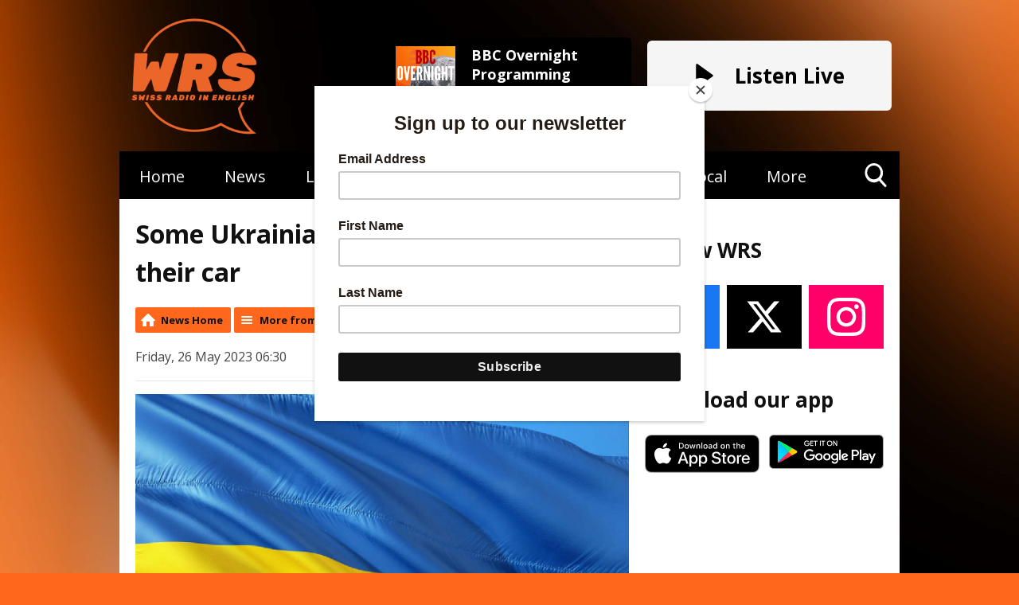

--- FILE ---
content_type: text/html; charset=UTF-8
request_url: https://www.worldradio.ch/news/bitesize-news/some-ukrainian-refugees-face-losing-their-car/
body_size: 9034
content:
<html lang="en">
<head lang="en">

    <meta http-equiv="Content-Type" content="text/html; charset=utf-8">
<title>Some Ukrainian refugees face losing their car - WRS</title>
<meta name="description" content="Some Ukrainian refugees face losing their car if they still want to receive benefits.">
<meta name="keywords" content="WRS, World radio switzerland, Radio Frontier, English Radio, local radio, Anglophone radio station, Local news Geneva, internet radio, FM, Europe, media, expat, broadcast, Geneva, Lausanne, Butcher, what&#039;s on, Geneve, Genève, ski update, ski news, snow report, switzerland news, swiss news, swiss, switzerland, news">
<meta name="robots" content="noodp, noydir">

<!-- Facebook -->
<meta property="og:url" content="https://www.worldradio.ch/news/bitesize-news/some-ukrainian-refugees-face-losing-their-car/">
<meta property="og:title" content="Some Ukrainian refugees face losing their car">
<meta property="og:image:url" content="https://mmo.aiircdn.com/29/621852556534c.jpg">
<meta property="og:image:width" content="1320">
<meta property="og:image:height" content="760">
<meta property="og:image:type" content="image/jpeg">
<meta property="og:description" content="Some Ukrainian refugees face losing their car if they still want to receive benefits.">
<meta property="og:site_name" content="WRS">
<meta property="og:type" content="article">
<meta property="fb:admins" content="KattCullen,MarkButcher">

<!-- X.com -->
<meta name="twitter:card" content="summary_large_image">
<meta name="twitter:title" content="Some Ukrainian refugees face losing their car">
<meta name="twitter:description" content="Some Ukrainian refugees face losing their car if they still want to receive benefits.">
<meta name="twitter:image" content="https://mmo.aiircdn.com/29/621852556534c.jpg">
<meta name="twitter:site" content="@wrs">

<!-- iOS App ID -->
<meta name="apple-itunes-app" content="app-id=448302610">

<!-- Icons -->
<link rel="icon" href="https://mmo.aiircdn.com/29/61eaca677677a.png">


<!-- Common CSS -->
<link type="text/css" href="https://c.aiircdn.com/fe/css/dist/afe-f98a36ef05.min.css" rel="stylesheet" media="screen">

<!-- Common JS -->
<script src="https://code.jquery.com/jquery-1.12.2.min.js"></script>
<script src="https://c.aiircdn.com/fe/js/dist/runtime.5b7a401a6565a36fd210.js"></script>
<script src="https://c.aiircdn.com/fe/js/dist/vendor.f6700a934cd0ca45fcf8.js"></script>
<script src="https://c.aiircdn.com/fe/js/dist/afe.10a5ff067c9b70ffe138.js"></script>

<script>
gm.properties = {"site_id":"45","page_id":null,"page_path_no_tll":"\/news\/bitesize-news\/some-ukrainian-refugees-face-losing-their-car\/","service_id":"3271"};
</script>


    <meta name="viewport" content="width=device-width, minimum-scale=1.0, initial-scale=1.0">

    <link rel="stylesheet" href="https://a.aiircdn.com/d/c/2253-ke9k7tq9qfljwa.css" />

    <script src="//ajax.googleapis.com/ajax/libs/webfont/1/webfont.js"></script>

    <script src="https://a.aiircdn.com/d/j/2254-9uifzh2iqhgnnb.js"></script>

<script id="mcjs">!function(c,h,i,m,p){m=c.createElement(h),p=c.getElementsByTagName(h)[0],m.async=1,m.src=i,p.parentNode.insertBefore(m,p)}(document,"script","https://chimpstatic.com/mcjs-connected/js/users/b0a8689d26c27ef2191079e8e/75b2627cc6e11d74e332a32b3.js");</script>
<script async src="https://pagead2.googlesyndication.com/pagead/js/adsbygoogle.js?client=ca-pub-3928847822333089"
     crossorigin="anonymous"></script>
</head>
<body data-controller="ads">



<div id="fb-root"></div>
<script async defer crossorigin="anonymous" 
        src="https://connect.facebook.net/en_US/sdk.js#xfbml=1&version=v13.0&autoLogAppEvents=1"
        ></script>

<!-- Google tag (gtag.js) -->
<script async src="https://www.googletagmanager.com/gtag/js?id=G-N11MRLMYT3"></script>
<script>
  window.dataLayer = window.dataLayer || [];
  function gtag(){dataLayer.push(arguments);}
  gtag('js', new Date());

  gtag('config', 'G-N11MRLMYT3');
</script>

<div class="c-nav-overspill  js-top-nav  js-slide-move">
    <ul></ul>
</div>

<div class="c-site-overlay  js-site-overlay"></div>

<div class="c-site-wrapper  js-slide-move">

    <div class="o-wrapper  js-takeover-wrap">
        <div class="c-ad  c-leaderboard js-spacing-on-load">
            <div class="gm-adpos" 
     data-ads-target="pos" 
     data-pos-id="5698" 
     id="ad-pos-5698"
 ></div>
        </div>
    </div>

    <header class="c-page-header mb-bottom">

        <div class="o-wrapper">

            <div class="dv-grid is-vertical-middle">

                <div class="dv-grid__item  one-third  s-m-one-half js-logo">

                    <a href="/" class="c-logo"><strong class="c-logo__text">WRS</strong></a>

                </div><!--
                      --><div class="dv-grid__item  one-third  js-nowplaying s-m-hide">

                                            <a href="/shows/bbc-overnight-programming/" class="o-media  o-media--middle  c-output  s-m-hide">
                            <div class="o-media__img">
                                <img src="https://mmo.aiircdn.com/29/63e9354811980.jpg" class="c-output__img" alt="" />
                            </div>
                            <div class="o-media__body">
                                <strong class="c-output__title">BBC Overnight Programming</strong>
                                <em class="c-output__time">10:00pm -  6:00am</em>
                            </div>
                        </a>
                    
                </div><!--
                    --><div class="dv-grid__item  one-third s-m-one-half u-text-right js-listen ">
                    
                        <a href="/player/"
                           target="_blank"
                           data-popup-size=""
                           class="c-listen-live s-one-whole">
                            <svg xmlns="http://www.w3.org/2000/svg" viewBox="0 0 23 31" class="c-icon  c-icon--play">
                                <path fill="#FFF" fill-rule="evenodd" d="M1.84630375.32452225L21.6789014 14.5522554c.5234249.3755005.6433414 1.1042234.2678409 1.6276483a1.16640093 1.16640093 0 01-.2678409.2678409L1.84630375 30.6754777c-.5234249.3755005-1.2521479.2555841-1.62764837-.2678408C.07647104 30.2094405 0 29.9716556 0 29.7277331V1.27226687c0-.64418493.52221507-1.1664 1.1664-1.1664.24392249 0 .48170739.07647104.67990375.21865538z"/>
                            </svg>
                            <h2 class="c-btn__text">Listen Live</h2>
                        </a>

                    

                </div>
            </div>

        </div>

    </header>

    <div class="c-nav-primary-wrapper">

        <nav class="c-nav-primary">

            <h2 class="hide"><a href="/">Navigation</a></h2>

            <button class="c-nav-toggle  js-toggle-navigation">
                <div class="c-nav-icon">
                    <i class="c-nav-toggle__line"></i><i class="c-nav-toggle__line"></i><i class="c-nav-toggle__line"></i>
                </div>
                <span class="u-access">Toggle</span>
                <strong class="c-nav-toggle__title">Menu</strong>
            </button>

            <ul class="global-nav-top"><li class="nav--home "><div><a href="/">
                    Home
                </a></div></li><li class="nav-- "><div><a href="/news/bitesize-news/">
                    News
                </a></div></li><li class="nav--listen-again "><div><a href="/listen-again/">
                    Listen again
                </a></div></li><li class="nav--shows "><div><a href="/shows/">
                    Schedule
                </a></div><ul><li><a href="/shows/playlist/">
                                Playlist
                            </a></li></ul></li><li class="nav--how-to-listen "><div><a href="/how-to-listen/">
                    How to Listen
                </a></div></li><li class="nav--local "><div><a href="/news/bitesize-news/">
                    Local
                </a></div><ul><li><a href="/news/bitesize-news/">
                                Local News
                            </a></li><li><a href="/local/directory/">
                                Local Directory
                            </a></li><li><a href="/local/local-artists/">
                                Local Talent
                            </a></li><li><a href="/local/weather/">
                                Weather
                            </a></li></ul></li><li class="nav--more "><div><a href="/more/">
                    More
                </a></div><ul><li><a href="/more/">
                                Contact
                            </a></li><li><a href="/more/donate/">
                                Donate to WRS - The Next Chapter
                            </a></li><li><a href="/more/advertise-on-wrs/">
                                Advertise on WRS
                            </a></li><li><a href="/more/faqs/">
                                FAQs
                            </a></li><li><a href="/more/join-the-team/">
                                Join the Team
                            </a></li><li><a href="/more/privacy-policy-terms-conditions/">
                                Privacy Policy, T&amp;Cs
                            </a></li></ul></li></ul>

            <button type="button" class="c-search-toggle  js-search-toggle">
                <svg xmlns="http://www.w3.org/2000/svg" viewBox="0 0 46 51">
                    <path fill="#FFF" fill-rule="nonzero" d="M45.3 46.5L34 33.8c2.9-3.7 4.5-8.3 4.5-13.2C38.5 9.2 29.8 0 19.2 0 8.6 0 0 9.2 0 20.6c0 11.3 8.6 20.6 19.2 20.6 4 0 7.8-1.3 11-3.7l11.5 12.7c.5.5 1.1.8 1.8.8.6 0 1.3-.3 1.7-.7 1-1 1-2.8.1-3.8zM19 4.9c8 0 14.3 6.7 14.3 14.8C33.3 28 27 34.5 19 34.5c-7.8 0-14.2-6.6-14.2-14.8C4.8 11.6 11.2 5 19 5z"/>
                </svg>
                Toggle Search Visibility
            </button>

        </nav>

    </div>

    <div class="c-search  js-search">
        <h2 class="hide">Search</h2>
        <form class="o-wrapper  c-search__form" action="/searchresults/" method="get">
            <div class="dv-grid  is-vertical-middle">
                <div class="dv-grid__item  two-thirds">

                    <div class="js-input-hide">
                        <label class="u-access" for="q">Search</label>
                        <input placeholder="Search..." class="c-search__input" type="text" name="q">
                    </div>

                </div><!--
                --><div class="dv-grid__item  one-third">

                    <button class="c-search__submit" type="submit">Search</button>

                </div>
            </div>
        </form>
    </div>

    <main class="o-wrapper  c-page-main">
        <div class="c-ad c-billboard js-spacing-on-load"><div class="gm-adpos" 
     data-ads-target="pos" 
     data-pos-id="5705" 
     id="ad-pos-5705"
 ></div></div>

        <div class="dv-grid">
            <div class="dv-grid__item  dv-grid__item--flex-300  one-whole">

                <h1 class="o-headline">Some Ukrainian refugees face losing their car</h1>

                <div class="s-page">
                    
<div class="gm-news-article aiir-c-news-article">

            <ul class="gm-actions">
            <li>
                <a href="/news/" class="icon icon-home">News Home</a>
            </li>
            <li>
                <a href="/news/bitesize-news/" class="icon icon-list">More from Bitesize News</a>
            </li>
        </ul>
    
    <article class="gm-group"
                >

        <div class="aiir-c-news-extra">
            <div class="aiir-c-news-extra__meta">
                <p class="aiir-c-news-extra__timestamp">
                    Friday, 26 May 2023 06:30
                </p>

                            </div>

            
<div class="aiir-share--floated">
    <ul class="aiir-share__list aiir-share__list--floated">
        <li class="aiir-share__item aiir-share__item--floated">
            <a href="https://www.facebook.com/sharer/sharer.php?u=https%3A%2F%2Fwww.worldradio.ch%2Fnews%2Fbitesize-news%2Fsome-ukrainian-refugees-face-losing-their-car%2F" 
               class="aiir-share__link aiir-share__link--facebook" 
               data-controller="popup"
               data-action="click->popup#open"
               data-popup-size-param="550x500"
               target="_blank">
                <span class="access">Share on Facebook</span>
                <svg class="aiir-share__icon aiir-share__icon--floated" viewBox="0 0 24 24" xmlns="http://www.w3.org/2000/svg" fill-rule="evenodd" clip-rule="evenodd" stroke-linejoin="round"><path d="M23.9981 11.9991C23.9981 5.37216 18.626 0 11.9991 0C5.37216 0 0 5.37216 0 11.9991C0 17.9882 4.38789 22.9522 10.1242 23.8524V15.4676H7.07758V11.9991H10.1242V9.35553C10.1242 6.34826 11.9156 4.68714 14.6564 4.68714C15.9692 4.68714 17.3424 4.92149 17.3424 4.92149V7.87439H15.8294C14.3388 7.87439 13.8739 8.79933 13.8739 9.74824V11.9991H17.2018L16.6698 15.4676H13.8739V23.8524C19.6103 22.9522 23.9981 17.9882 23.9981 11.9991Z"></path></svg>
            </a>
        </li>
        <li class="aiir-share__item aiir-share__item--floated aiir-share__item--mobile-only">
            <a href="fb-messenger://share?link=https%3A%2F%2Fwww.worldradio.ch%2Fnews%2Fbitesize-news%2Fsome-ukrainian-refugees-face-losing-their-car%2F" 
               class="aiir-share__link aiir-share__link--messenger">
                <span class="access">Share on Messenger</span>
                <svg class="aiir-share__icon aiir-share__icon--floated" viewBox="0 0 16 16" xmlns="http://www.w3.org/2000/svg" fill-rule="evenodd" clip-rule="evenodd" stroke-linejoin="round" stroke-miterlimit="1.414"><path d="M8 0C3.582 0 0 3.316 0 7.407c0 2.332 1.163 4.41 2.98 5.77V16l2.725-1.495c.727.2 1.497.31 2.295.31 4.418 0 8-3.317 8-7.408C16 3.317 12.418 0 8 0zm.795 9.975L6.758 7.802 2.783 9.975l4.372-4.642 2.087 2.173 3.926-2.173-4.373 4.642z" fill-rule="nonzero"></path></svg>
            </a>
        </li>
        <li class="aiir-share__item aiir-share__item--floated aiir-share__item--desktop-only">
            <a href="http://www.facebook.com/dialog/send?&app_id=1850503301852189&link=https%3A%2F%2Fwww.worldradio.ch%2Fnews%2Fbitesize-news%2Fsome-ukrainian-refugees-face-losing-their-car%2F&redirect_uri=https%3A%2F%2Fwww.worldradio.ch%2Fnews%2Fbitesize-news%2Fsome-ukrainian-refugees-face-losing-their-car%2F&display=popup" 
               class="aiir-share__link aiir-share__link--messenger" 
               data-controller="popup"
               data-action="click->popup#open"
               data-popup-size-param="645x580"
               target="_blank">
                <span class="access">Share on Messenger</span>
                <svg class="aiir-share__icon aiir-share__icon--floated" viewBox="0 0 16 16" xmlns="http://www.w3.org/2000/svg" fill-rule="evenodd" clip-rule="evenodd" stroke-linejoin="round" stroke-miterlimit="1.414"><path d="M8 0C3.582 0 0 3.316 0 7.407c0 2.332 1.163 4.41 2.98 5.77V16l2.725-1.495c.727.2 1.497.31 2.295.31 4.418 0 8-3.317 8-7.408C16 3.317 12.418 0 8 0zm.795 9.975L6.758 7.802 2.783 9.975l4.372-4.642 2.087 2.173 3.926-2.173-4.373 4.642z" fill-rule="nonzero"></path></svg>
            </a>
        </li>
        <li class="aiir-share__item aiir-share__item--floated">
            <a href="https://twitter.com/intent/tweet?url=https%3A%2F%2Fwww.worldradio.ch%2Fnews%2Fbitesize-news%2Fsome-ukrainian-refugees-face-losing-their-car%2F&text=Some+Ukrainian+refugees+face+losing+their+car" 
            class="aiir-share__link aiir-share__link--twitter" 
            data-controller="popup"
            data-action="click->popup#open"
            data-popup-size-param="550x400"
            target="_blank">
                <span class="access">Share on X</span>
                <svg class="aiir-share__icon aiir-share__icon--floated" role="img" viewBox="0 0 24 24" xmlns="http://www.w3.org/2000/svg"><path d="M18.901 1.153h3.68l-8.04 9.19L24 22.846h-7.406l-5.8-7.584-6.638 7.584H.474l8.6-9.83L0 1.154h7.594l5.243 6.932ZM17.61 20.644h2.039L6.486 3.24H4.298Z"/></svg>
            </a>
        </li>
         <li class="aiir-share__item aiir-share__item--floated">
            <a href="https://wa.me/?text=https%3A%2F%2Fwww.worldradio.ch%2Fnews%2Fbitesize-news%2Fsome-ukrainian-refugees-face-losing-their-car%2F" 
               class="aiir-share__link aiir-share__link--whatsapp" 
               data-action="share/whatsapp/share">
                <span class="access">Share on Whatsapp</span>
                <svg class="aiir-share__icon aiir-share__icon--floated" viewBox="0 0 16 16" xmlns="http://www.w3.org/2000/svg" fill-rule="evenodd" clip-rule="evenodd" stroke-linejoin="round" stroke-miterlimit="1.414"><path d="M11.665 9.588c-.2-.1-1.177-.578-1.36-.644-.182-.067-.315-.1-.448.1-.132.197-.514.643-.63.775-.116.13-.232.14-.43.05-.2-.1-.842-.31-1.602-.99-.592-.53-.99-1.18-1.107-1.38-.116-.2-.013-.31.087-.41.09-.09.2-.23.3-.35.098-.12.13-.2.198-.33.066-.14.033-.25-.017-.35-.05-.1-.448-1.08-.614-1.47-.16-.39-.325-.34-.448-.34-.115-.01-.248-.01-.38-.01-.134 0-.35.05-.532.24-.182.2-.696.68-.696 1.65s.713 1.91.812 2.05c.1.13 1.404 2.13 3.4 2.99.476.2.846.32 1.136.42.476.15.91.13 1.253.08.383-.06 1.178-.48 1.344-.95.17-.47.17-.86.12-.95-.05-.09-.18-.14-.38-.23M8.04 14.5h-.01c-1.18 0-2.35-.32-3.37-.92l-.24-.143-2.5.65.67-2.43-.16-.25c-.66-1.05-1.01-2.26-1.01-3.506 0-3.63 2.97-6.59 6.628-6.59 1.77 0 3.43.69 4.68 1.94 1.25 1.24 1.94 2.9 1.94 4.66-.003 3.63-2.973 6.59-6.623 6.59M13.68 2.3C12.16.83 10.16 0 8.03 0 3.642 0 .07 3.556.067 7.928c0 1.397.366 2.76 1.063 3.964L0 16l4.223-1.102c1.164.63 2.474.964 3.807.965h.004c4.39 0 7.964-3.557 7.966-7.93 0-2.117-.827-4.11-2.33-5.608"></path></svg>
            </a>
        </li>
    </ul>
</div>
        </div>

                    <figure class="aiir-c-news-figure aiir-c-news-figure--side">
                <img class="aiir-c-news-figure__image" src="https://mmo.aiircdn.com/29/621852556534c.jpg" alt="" />
                            </figure>
        
        <p class="aiir-c-news-article__abstract">
            Some Ukrainian refugees face losing their car if they still want to receive benefits.
        </p>

        <p>Under the rules, anyone with assets must sell them first before asking for assistance.&nbsp;</p>

<p>But the cantons seem to be applying the rules differently. Authorities in Vaud are targeting some car owning Ukrainians &ndash; but Geneva isn&rsquo;t.</p>

<p>Many refugees say they can&rsquo;t sell the car they have for various reasons. Some don&rsquo;t actually own them &ndash; the legal owner may still be in Ukraine. Some are leased and many say they want to keep their car as they&rsquo;ll need it when they return home.</p>

<p>There are also worries that the car they have is being over valued by authorities. Estimates don&rsquo;t seem to take into account any body work or mechanical damage.</p>

        
        
    </article>

    
<div class="aiir-share">
    <h2 class="aiir-share__header">Share</h2>
    <ul class="aiir-share__list">
        <li class="aiir-share__item">
            <a href="https://www.facebook.com/sharer/sharer.php?u=https%3A%2F%2Fwww.worldradio.ch%2Fnews%2Fbitesize-news%2Fsome-ukrainian-refugees-face-losing-their-car%2F" 
               class="aiir-share__link aiir-share__link--facebook" 
               data-controller="popup"
               data-action="click->popup#open"
               data-popup-size-param="550x500"
               target="_blank">
                <span class="access">Share on Facebook</span>
                <svg class="aiir-share__icon" viewBox="0 0 24 24" xmlns="http://www.w3.org/2000/svg" fill-rule="evenodd" clip-rule="evenodd" stroke-linejoin="round"><path d="M23.9981 11.9991C23.9981 5.37216 18.626 0 11.9991 0C5.37216 0 0 5.37216 0 11.9991C0 17.9882 4.38789 22.9522 10.1242 23.8524V15.4676H7.07758V11.9991H10.1242V9.35553C10.1242 6.34826 11.9156 4.68714 14.6564 4.68714C15.9692 4.68714 17.3424 4.92149 17.3424 4.92149V7.87439H15.8294C14.3388 7.87439 13.8739 8.79933 13.8739 9.74824V11.9991H17.2018L16.6698 15.4676H13.8739V23.8524C19.6103 22.9522 23.9981 17.9882 23.9981 11.9991Z"></path></svg>
            </a>
        </li>
        <li class="aiir-share__item aiir-share__item--mobile-only">
            <a href="fb-messenger://share?link=https%3A%2F%2Fwww.worldradio.ch%2Fnews%2Fbitesize-news%2Fsome-ukrainian-refugees-face-losing-their-car%2F" 
               class="aiir-share__link aiir-share__link--messenger">
                <span class="access">Share on Messenger</span>
                <svg class="aiir-share__icon" viewBox="0 0 16 16" xmlns="http://www.w3.org/2000/svg" fill-rule="evenodd" clip-rule="evenodd" stroke-linejoin="round" stroke-miterlimit="1.414"><path d="M8 0C3.582 0 0 3.316 0 7.407c0 2.332 1.163 4.41 2.98 5.77V16l2.725-1.495c.727.2 1.497.31 2.295.31 4.418 0 8-3.317 8-7.408C16 3.317 12.418 0 8 0zm.795 9.975L6.758 7.802 2.783 9.975l4.372-4.642 2.087 2.173 3.926-2.173-4.373 4.642z" fill-rule="nonzero"></path></svg>
            </a>
        </li>
        <li class="aiir-share__item aiir-share__item--desktop-only">
            <a href="http://www.facebook.com/dialog/send?&app_id=1850503301852189&link=https%3A%2F%2Fwww.worldradio.ch%2Fnews%2Fbitesize-news%2Fsome-ukrainian-refugees-face-losing-their-car%2F&redirect_uri=https%3A%2F%2Fwww.worldradio.ch%2Fnews%2Fbitesize-news%2Fsome-ukrainian-refugees-face-losing-their-car%2F&display=popup" 
               class="aiir-share__link aiir-share__link--messenger" 
               data-controller="popup"
               data-action="click->popup#open"
               data-popup-size-param="645x580"
               target="_blank">
                <span class="access">Share on Messenger</span>
                <svg class="aiir-share__icon" viewBox="0 0 16 16" xmlns="http://www.w3.org/2000/svg" fill-rule="evenodd" clip-rule="evenodd" stroke-linejoin="round" stroke-miterlimit="1.414"><path d="M8 0C3.582 0 0 3.316 0 7.407c0 2.332 1.163 4.41 2.98 5.77V16l2.725-1.495c.727.2 1.497.31 2.295.31 4.418 0 8-3.317 8-7.408C16 3.317 12.418 0 8 0zm.795 9.975L6.758 7.802 2.783 9.975l4.372-4.642 2.087 2.173 3.926-2.173-4.373 4.642z" fill-rule="nonzero"></path></svg>
            </a>
        </li>
        <li class="aiir-share__item">
            <a href="https://twitter.com/intent/tweet?url=https%3A%2F%2Fwww.worldradio.ch%2Fnews%2Fbitesize-news%2Fsome-ukrainian-refugees-face-losing-their-car%2F&text=Some+Ukrainian+refugees+face+losing+their+car" 
            class="aiir-share__link aiir-share__link--twitter" 
            data-controller="popup"
            data-action="click->popup#open"
            data-popup-size-param="550x400"
            target="_blank">
                <span class="access">Share on X</span>
                <svg class="aiir-share__icon" role="img" viewBox="0 0 24 24" xmlns="http://www.w3.org/2000/svg"><path d="M18.901 1.153h3.68l-8.04 9.19L24 22.846h-7.406l-5.8-7.584-6.638 7.584H.474l8.6-9.83L0 1.154h7.594l5.243 6.932ZM17.61 20.644h2.039L6.486 3.24H4.298Z"/></svg>
            </a>
        </li>
         <li class="aiir-share__item">
            <a href="https://wa.me/?text=https%3A%2F%2Fwww.worldradio.ch%2Fnews%2Fbitesize-news%2Fsome-ukrainian-refugees-face-losing-their-car%2F" 
               class="aiir-share__link aiir-share__link--whatsapp" 
               data-action="share/whatsapp/share">
                <span class="access">Share on Whatsapp</span>
                <svg class="aiir-share__icon" viewBox="0 0 16 16" xmlns="http://www.w3.org/2000/svg" fill-rule="evenodd" clip-rule="evenodd" stroke-linejoin="round" stroke-miterlimit="1.414"><path d="M11.665 9.588c-.2-.1-1.177-.578-1.36-.644-.182-.067-.315-.1-.448.1-.132.197-.514.643-.63.775-.116.13-.232.14-.43.05-.2-.1-.842-.31-1.602-.99-.592-.53-.99-1.18-1.107-1.38-.116-.2-.013-.31.087-.41.09-.09.2-.23.3-.35.098-.12.13-.2.198-.33.066-.14.033-.25-.017-.35-.05-.1-.448-1.08-.614-1.47-.16-.39-.325-.34-.448-.34-.115-.01-.248-.01-.38-.01-.134 0-.35.05-.532.24-.182.2-.696.68-.696 1.65s.713 1.91.812 2.05c.1.13 1.404 2.13 3.4 2.99.476.2.846.32 1.136.42.476.15.91.13 1.253.08.383-.06 1.178-.48 1.344-.95.17-.47.17-.86.12-.95-.05-.09-.18-.14-.38-.23M8.04 14.5h-.01c-1.18 0-2.35-.32-3.37-.92l-.24-.143-2.5.65.67-2.43-.16-.25c-.66-1.05-1.01-2.26-1.01-3.506 0-3.63 2.97-6.59 6.628-6.59 1.77 0 3.43.69 4.68 1.94 1.25 1.24 1.94 2.9 1.94 4.66-.003 3.63-2.973 6.59-6.623 6.59M13.68 2.3C12.16.83 10.16 0 8.03 0 3.642 0 .07 3.556.067 7.928c0 1.397.366 2.76 1.063 3.964L0 16l4.223-1.102c1.164.63 2.474.964 3.807.965h.004c4.39 0 7.964-3.557 7.966-7.93 0-2.117-.827-4.11-2.33-5.608"></path></svg>
            </a>
        </li>
    </ul>
</div>

    <div data-nosnippet>
        
                    <h2>More from Bitesize News</h2>

            <ul class="gm-sec divide-rows" data-grid-threshold="400"
                                >
                                        <li>
        <a class="gm-sec-title" href="/news/bitesize-news/parmelin-gives-very-swiss-speech-in-davos/">
            <img class="gm-sec-img "
                 src="https://mmo.aiircdn.com/29/693a3ed802d47.jpg"
                 alt=""
            />
            Parmelin gives very Swiss speech in Davos
        </a>
        <div class="gm-sec-text">
                                        <p class="gm-sec-description">
                    The Swiss president opened the World Economic Forum in Davos with a very Swiss message: neutrality, dialogue, and cooperation. 
                </p>
                    </div>
    </li>

                                        <li>
        <a class="gm-sec-title" href="/news/bitesize-news/several-geneva-nightclubs-violated-safety-laws/">
            <img class="gm-sec-img "
                 src="https://mmo.aiircdn.com/29/64b4e00a2f6fb.jpg"
                 alt=""
            />
            Several Geneva nightclubs violated safety laws
        </a>
        <div class="gm-sec-text">
                                        <p class="gm-sec-description">
                    Several nightclubs and public venues in Geneva have been cited over the past decade for serious breaches of fire safety rules, some described as endangering the public. 
                </p>
                    </div>
    </li>

                                        <li>
        <a class="gm-sec-title" href="/news/bitesize-news/new-atomic-plants-a-step-closer/">
            <img class="gm-sec-img "
                 src="https://mmo.aiircdn.com/29/68771a3e156e2.jpg"
                 alt=""
            />
            New atomic plants a step closer
        </a>
        <div class="gm-sec-text">
                                        <p class="gm-sec-description">
                    New nuclear power plants could be built. A parliamentary commission has voted in favor of lifting the current ban on new power stations.
                </p>
                    </div>
    </li>

                                        <li>
        <a class="gm-sec-title" href="/news/bitesize-news/extended-parental-leave-may-be-coming-finally/">
            <img class="gm-sec-img "
                 src="https://mmo.aiircdn.com/29/6507d63ec2a53.jpg"
                 alt=""
            />
            Extended parental leave may be coming - finally
        </a>
        <div class="gm-sec-text">
                                        <p class="gm-sec-description">
                    Young parents in Geneva could soon benefit from 24 weeks of parental leave, which will be a first in Switzerland. 
                </p>
                    </div>
    </li>

                                        <li>
        <a class="gm-sec-title" href="/news/bitesize-news/geneva-car-derails-tram/">
            <img class="gm-sec-img "
                 src="https://mmo.aiircdn.com/29/696f8f26549cd.jpg"
                 alt=""
            />
            Geneva car derails tram
        </a>
        <div class="gm-sec-text">
                                        <p class="gm-sec-description">
                    A car making an illegal turn caused chaos on Geneva’s tram network yesterday morning. 
                </p>
                    </div>
    </li>

                                        <li>
        <a class="gm-sec-title" href="/news/bitesize-news/bern-gives-on-silent-tire/">
            <img class="gm-sec-img "
                 src="https://mmo.aiircdn.com/29/68ef07011a4a1.jpg"
                 alt=""
            />
            Bern gives up on silent tire
        </a>
        <div class="gm-sec-text">
                                        <p class="gm-sec-description">
                    It steals sleep, harms health, and even drags down house prices - and it seems the government can’t do anything about it.
                </p>
                    </div>
    </li>

                            </ul>
        
        
    </div>

</div>

<script type="application/ld+json">
{"@context":"http:\/\/schema.org","@type":"Article","name":"Some Ukrainian refugees face losing their car","description":"Some Ukrainian refugees face losing their car if they still want to receive benefits.","articleBody":"<p>Under the rules, anyone with assets must sell them first before asking for assistance.&nbsp;<\/p>\n\n<p>But the cantons seem to be applying the rules differently. Authorities in Vaud are targeting some car owning Ukrainians &ndash; but Geneva isn&rsquo;t.<\/p>\n\n<p>Many refugees say they can&rsquo;t sell the car they have for various reasons. Some don&rsquo;t actually own them &ndash; the legal owner may still be in Ukraine. Some are leased and many say they want to keep their car as they&rsquo;ll need it when they return home.<\/p>\n\n<p>There are also worries that the car they have is being over valued by authorities. Estimates don&rsquo;t seem to take into account any body work or mechanical damage.<\/p>","image":"https:\/\/mmo.aiircdn.com\/29\/621852556534c.jpg","datePublished":"2023-05-26T04:30:00+00:00","url":"https:\/\/www.worldradio.ch\/news\/bitesize-news\/some-ukrainian-refugees-face-losing-their-car\/","publisher":{"@type":"Organization","name":"WRS"},"headline":"Some Ukrainian refugees face losing their car"}
</script>

                </div>

            </div><!--
            --><div class="dv-grid__item  dv-grid__item--fix-300  c-page-secondary">

                <div class="c-ad  c-mpu js-spacing-on-load">
                    <div class="gm-adpos" 
     data-ads-target="pos" 
     data-pos-id="5699" 
     id="ad-pos-5699"
 ></div>
                </div>

                <div class="o-content-block s-m-hide  tb-facebook-page">
    <div style="overflow:hidden;" class="tb-facebook-page__container">
	<div class="fb-page" data-href="https://www.facebook.com/worldradioswitzerland" data-width="500" data-small-header="false" data-adapt-container-width="true" data-hide-cover="false" data-show-facepile="true"  data-tabs="timeline" data-show-posts="true"></div>
    </div>
</div><div class="o-content-block  tb-social-accounts">
        <h2 class="o-headline">Follow WRS</h2>
        
    <div class="o-content-block__inner">
       <ul class="gm-sec" data-mode="2"  data-per-row="3" >
    		            <li>
                <a href="https://www.facebook.com/worldradioswitzerland/" target="_blank" class="gm-sec-social" style="--aiir-fw-social-bg:24,119,242;">
                    <svg class="gm-sec-social__icon" role="img" viewBox="0 0 24 24" xmlns="http://www.w3.org/2000/svg"><title>Facebook</title><path fill="currentColor" d="M24 12.073c0-6.627-5.373-12-12-12s-12 5.373-12 12c0 5.99 4.388 10.954 10.125 11.854v-8.385H7.078v-3.47h3.047V9.43c0-3.007 1.792-4.669 4.533-4.669 1.312 0 2.686.235 2.686.235v2.953H15.83c-1.491 0-1.956.925-1.956 1.874v2.25h3.328l-.532 3.47h-2.796v8.385C19.612 23.027 24 18.062 24 12.073z"/></svg>
                </a>
            </li>
    		    		    		            <li>
                <a href="https://www.twitter.com/wrs" target="_blank" class="gm-sec-social" style="--aiir-fw-social-bg:0,0,0;">
                    <svg class="gm-sec-social__icon" role="img" viewBox="0 0 24 24" xmlns="http://www.w3.org/2000/svg"><title>X (Twitter)</title><path fill="currentColor" d="M18.244 2.25h3.308l-7.227 8.26 8.502 11.24H16.17l-5.214-6.817L4.99 21.75H1.68l7.73-8.835L1.254 2.25H8.08l4.713 6.231zm-1.161 17.52h1.833L7.084 4.126H5.117z"/></svg>
                </a>
            </li>
    		    		            <li>
                <a href="https://www.instagram.com/worldradioswitzerland/" target="_blank" class="gm-sec-social" style="--aiir-fw-social-bg:255,0,105;">
                    <svg class="gm-sec-social__icon" role="img" viewBox="0 0 24 24" xmlns="http://www.w3.org/2000/svg"><title>Instagram</title><path fill="currentColor" d="M12 0C8.74 0 8.333.015 7.053.072 5.775.132 4.905.333 4.14.63c-.789.306-1.459.717-2.126 1.384S.935 3.35.63 4.14C.333 4.905.131 5.775.072 7.053.012 8.333 0 8.74 0 12s.015 3.667.072 4.947c.06 1.277.261 2.148.558 2.913.306.788.717 1.459 1.384 2.126.667.666 1.336 1.079 2.126 1.384.766.296 1.636.499 2.913.558C8.333 23.988 8.74 24 12 24s3.667-.015 4.947-.072c1.277-.06 2.148-.262 2.913-.558.788-.306 1.459-.718 2.126-1.384.666-.667 1.079-1.335 1.384-2.126.296-.765.499-1.636.558-2.913.06-1.28.072-1.687.072-4.947s-.015-3.667-.072-4.947c-.06-1.277-.262-2.149-.558-2.913-.306-.789-.718-1.459-1.384-2.126C21.319 1.347 20.651.935 19.86.63c-.765-.297-1.636-.499-2.913-.558C15.667.012 15.26 0 12 0zm0 2.16c3.203 0 3.585.016 4.85.071 1.17.055 1.805.249 2.227.415.562.217.96.477 1.382.896.419.42.679.819.896 1.381.164.422.36 1.057.413 2.227.057 1.266.07 1.646.07 4.85s-.015 3.585-.074 4.85c-.061 1.17-.256 1.805-.421 2.227-.224.562-.479.96-.899 1.382-.419.419-.824.679-1.38.896-.42.164-1.065.36-2.235.413-1.274.057-1.649.07-4.859.07-3.211 0-3.586-.015-4.859-.074-1.171-.061-1.816-.256-2.236-.421-.569-.224-.96-.479-1.379-.899-.421-.419-.69-.824-.9-1.38-.165-.42-.359-1.065-.42-2.235-.045-1.26-.061-1.649-.061-4.844 0-3.196.016-3.586.061-4.861.061-1.17.255-1.814.42-2.234.21-.57.479-.96.9-1.381.419-.419.81-.689 1.379-.898.42-.166 1.051-.361 2.221-.421 1.275-.045 1.65-.06 4.859-.06l.045.03zm0 3.678c-3.405 0-6.162 2.76-6.162 6.162 0 3.405 2.76 6.162 6.162 6.162 3.405 0 6.162-2.76 6.162-6.162 0-3.405-2.76-6.162-6.162-6.162zM12 16c-2.21 0-4-1.79-4-4s1.79-4 4-4 4 1.79 4 4-1.79 4-4 4zm7.846-10.405c0 .795-.646 1.44-1.44 1.44-.795 0-1.44-.646-1.44-1.44 0-.794.646-1.439 1.44-1.439.793-.001 1.44.645 1.44 1.439z"/></svg>
                </a>
            </li>
    		    		    		    		    		    		    		        </ul>
    </div>
</div><div class="o-content-block tb-app-store">
        <h2 class="o-headline">Download our app</h2>
        
    <div class="o-content-block__inner">

        
        <div class="tb-app-store__icons">
            <ul class="gm-sec" data-mode="2" >
                
                               
                                        <li>
                        <a href="https://apps.apple.com/ch/app/wrs/id448302610" target="_blank"><img src="https://i.aiircdn.com/appstore/appstore_092917.svg" style="width:100%;" alt="Available on the App Store" /></a>
                    </li>
                                                            <li>
                        <a href="https://play.google.com/store/apps/details?id=com.gmedia.radiofrontier" target="_blank"><img src="https://i.aiircdn.com/appstore/google-play.png" alt="Available on Google Play" /></a>
                    </li>
                                                                                                                                        
                
               
            </ul>
        </div>
    </div>
    
</div>

                <div class="c-ad  c-mpu js-spacing-on-load">
                    <div class="gm-adpos" 
     data-ads-target="pos" 
     data-pos-id="5700" 
     id="ad-pos-5700"
 ></div>
                </div>

            </div>
        </div>

        <div class="c-bottom-ads"><div class="c-ad c-ad--rectangle js-spacing-on-load"><div class="gm-adpos" 
     data-ads-target="pos" 
     data-pos-id="5701" 
     id="ad-pos-5701"
 ></div></div><div class="c-ad c-ad--rectangle js-spacing-on-load"><div class="gm-adpos" 
     data-ads-target="pos" 
     data-pos-id="5702" 
     id="ad-pos-5702"
 ></div></div><div class="c-ad c-ad--rectangle js-spacing-on-load"><div class="gm-adpos" 
     data-ads-target="pos" 
     data-pos-id="5703" 
     id="ad-pos-5703"
 ></div></div><div class="c-ad c-ad--rectangle js-spacing-on-load"><div class="gm-adpos" 
     data-ads-target="pos" 
     data-pos-id="5704" 
     id="ad-pos-5704"
 ></div></div></div>

        <div class="c-ad  c-leaderboard js-spacing-on-load">
            <div class="gm-adpos" 
     data-ads-target="pos" 
     data-pos-id="5706" 
     id="ad-pos-5706"
 ></div>
        </div>
    </main>

    <footer class="c-page-footer">

        <div class="o-wrapper">

                            <p class="c-footer-text">All rights reserved.</p>
            
            
                        <p class="c-footer-copyright">
                &copy; Copyright 2026 SwissVille Broadcasting Sàrl. Powered by <a href="https://aiir.com" target="_blank" title="Aiir radio website CMS">Aiir</a>.
            </p>

        </div>

    </footer>

</div>

<script>var themeSettings = {"site_logo":"https:\/\/mmo.aiircdn.com\/29\/61eaca66a914b.png","flipbook_visible":"1","colour-primary":"#ff671d","colour-secondary":"#000000","font_family":"Open Sans","header_output":"show","header-background":"https:\/\/mmo.aiircdn.com\/29\/65b377cac631d.jpg","flipbook_seconds":"4","footer_text":"All rights reserved.","copyright":"SwissVille Broadcasting S\u00e0rl","footer_heading":"","flipbook_heading":"","header_heading":""};</script><a href="/_hp/" rel="nofollow" style="display: none" aria-hidden="true">On Air</a>
</body>
</html>

--- FILE ---
content_type: text/html; charset=utf-8
request_url: https://www.google.com/recaptcha/api2/aframe
body_size: 267
content:
<!DOCTYPE HTML><html><head><meta http-equiv="content-type" content="text/html; charset=UTF-8"></head><body><script nonce="zCZoszRzyVc0g_nnJ61lTA">/** Anti-fraud and anti-abuse applications only. See google.com/recaptcha */ try{var clients={'sodar':'https://pagead2.googlesyndication.com/pagead/sodar?'};window.addEventListener("message",function(a){try{if(a.source===window.parent){var b=JSON.parse(a.data);var c=clients[b['id']];if(c){var d=document.createElement('img');d.src=c+b['params']+'&rc='+(localStorage.getItem("rc::a")?sessionStorage.getItem("rc::b"):"");window.document.body.appendChild(d);sessionStorage.setItem("rc::e",parseInt(sessionStorage.getItem("rc::e")||0)+1);localStorage.setItem("rc::h",'1769042783412');}}}catch(b){}});window.parent.postMessage("_grecaptcha_ready", "*");}catch(b){}</script></body></html>

--- FILE ---
content_type: text/css
request_url: https://a.aiircdn.com/d/c/2253-ke9k7tq9qfljwa.css
body_size: 6704
content:
@charset "UTF-8";
/*! normalize.css v3.0.2 | MIT License | git.io/normalize */html{font-family:sans-serif;-ms-text-size-adjust:100%;-webkit-text-size-adjust:100%}body{margin:0}article,aside,details,figcaption,figure,footer,header,hgroup,main,menu,nav,section,summary{display:block}audio,canvas,progress,video{display:inline-block;vertical-align:baseline}audio:not([controls]){display:none;height:0}[hidden],template{display:none}a{background-color:transparent}a:active,a:hover{outline:0}abbr[title]{border-bottom:1px dotted}b,strong{font-weight:bold}dfn{font-style:italic}h1{font-size:2em;margin:0.67em 0}mark{background:#ff0;color:#000}small{font-size:80%}sub,sup{font-size:75%;line-height:0;position:relative;vertical-align:baseline}sup{top:-0.5em}sub{bottom:-0.25em}img{border:0}svg:not(:root){overflow:hidden}figure{margin:1em 40px}hr{-moz-box-sizing:content-box;box-sizing:content-box;height:0}pre{overflow:auto}code,kbd,pre,samp{font-family:monospace, monospace;font-size:1em}button,input,optgroup,select,textarea{color:inherit;font:inherit;margin:0}button{overflow:visible}button,select{text-transform:none}button,html input[type="button"],input[type="reset"],input[type="submit"]{-webkit-appearance:button;cursor:pointer}button[disabled],html input[disabled]{cursor:default}button::-moz-focus-inner,input::-moz-focus-inner{border:0;padding:0}input{line-height:normal}input[type="checkbox"],input[type="radio"]{box-sizing:border-box;padding:0}input[type="number"]::-webkit-inner-spin-button,input[type="number"]::-webkit-outer-spin-button{height:auto}input[type="search"]{-webkit-appearance:textfield;-moz-box-sizing:content-box;-webkit-box-sizing:content-box;box-sizing:content-box}input[type="search"]::-webkit-search-cancel-button,input[type="search"]::-webkit-search-decoration{-webkit-appearance:none}fieldset{border:1px solid #c0c0c0;margin:0 2px;padding:0.35em 0.625em 0.75em}legend{border:0;padding:0}textarea{overflow:auto}optgroup{font-weight:bold}table{border-collapse:collapse;border-spacing:0}td,th{padding:0}html{-webkit-box-sizing:border-box;-moz-box-sizing:border-box;box-sizing:border-box}*,*:before,*:after{-webkit-box-sizing:inherit;-moz-box-sizing:inherit;box-sizing:inherit}body,h1,h2,h3,h4,h5,h6,p,blockquote,pre,dl,dd,ol,ul,form,fieldset,legend,figure,table,th,td,caption,hr{margin:0;padding:0}h1,h2,h3,h4,h5,h6,ul,ol,dl,blockquote,p,address,hr,table,fieldset,figure,pre{margin-bottom:1.25rem}ul,ol,dd{margin-left:1.25rem}html{font-size:1em}@media only screen and (max-width:480px){html{font-size:0.8em}}html,body{line-height:1.5;background-color:#ff671d;color:#444;font-family:"Open Sans", sans-serif;-webkit-font-smoothing:antialiased;-moz-osx-font-smoothing:grayscale}body{background-image:url("https://mmo.aiircdn.com/29/65b377cac631d.jpg");background-position:center top;background-repeat:no-repeat;background-size:cover;background-attachment:fixed}h1{font-size:32px;font-size:2rem;line-height:1.5}h2{font-size:28px;font-size:1.75rem;line-height:1.7142857143}h3{font-size:24px;font-size:1.5rem;line-height:1}h4{font-size:20px;font-size:1.25rem;line-height:1.2}h5{font-size:18px;font-size:1.125rem;line-height:1.3333333333}h6{font-size:16px;font-size:1rem;line-height:1.5}h1,h2,h3,h4,h5,h6{line-height:1.2}a{color:#000000;text-decoration:none}.no-touch a:hover,.no-touch a:focus{text-decoration:underline}img{max-width:100%;font-style:italic;vertical-align:middle}img[width],img[height]{max-width:none}.o-wrapper{max-width:980px;padding-right:0.625rem;padding-left:0.625rem;margin-right:auto;margin-left:auto}.o-wrapper:after{content:"";display:table;clear:both}.o-headline{margin-bottom:1.25rem;color:#111;font-size:32px;font-size:2rem;line-height:1.5}.c-page-secondary .o-headline{font-size:26px;font-size:1.625rem;line-height:1.8461538462}.o-headline__main,.o-headline__sub{margin-bottom:0;line-height:1;color:inherit}.o-media{display:table;width:100%}.no-touch .o-media:hover,.no-touch .o-media:focus{text-decoration:none}.o-media__img,.o-media__body{display:table-cell;vertical-align:top}.o-media--middle>.o-media__img,.o-media--middle>.o-media__body{vertical-align:middle}.o-media__img{padding-right:1.25rem}.o-media__img img{max-width:none}.o-media__body{width:100%}.o-list-inline{margin:0;padding:0;list-style:none}.o-list-inline__item{display:inline-block}.o-list-inline--lines .o-list-inline__item:after{content:"|";padding:6px}.o-list-inline--lines .o-list-inline__item:last-child:after{content:""}.o-list{margin-left:0;list-style:none}.o-list__item{margin-bottom:0.625rem}.dv-container{max-width:980px;margin:0 auto}.dv-container--large{max-width:1180px;margin:0 auto}.dv-container--padded{padding:0 20px}@media only screen and (max-width:480px){.dv-container--padded{padding:0 10px}}.ie8 .dv-container{width:980px}.is-vertical-middle .dv-grid__item{vertical-align:middle}.is-centered-content{text-align:center}.height-half{height:50%;box-sizing:border-box}.max{max-width:100%}.center{display:block;margin-left:auto;margin-right:auto}.mpu{max-width:300px;max-height:250px}.leaderboard{max-width:728px;max-height:90px}main img{max-width:100%}.dv-grid{list-style:none;margin:0;padding:0;margin-left:-20px}.dv-grid__item{display:inline-block;vertical-align:top;-webkit-box-sizing:border-box;-moz-box-sizing:border-box;box-sizing:border-box;padding-left:20px}.dv-grid__item--flex-728-l{padding-left:768px;min-height:90px;width:100%}.dv-grid__item--flex-728{padding-right:748px}.dv-grid__item--flex-300{padding-right:320px}.dv-grid__item--flex-250{padding-right:270px}.dv-grid__item--flex-200{padding-right:220px}.dv-grid__item--flex-160{padding-right:180px}.dv-grid__item--flex-120{padding-right:140px}.dv-grid__item--fix-728-l{width:748px;position:absolute}.dv-grid__item--fix-728{width:748px;margin-left:-748px}.dv-grid__item--fix-300{width:320px;margin-left:-320px}.dv-grid__item--fix-250{width:270px;margin-left:-270px}.dv-grid__item--fix-200{width:220px;margin-left:-220px}.dv-grid__item--fix-160{width:180px;margin-left:-180px}.dv-grid__item--fix-120{width:140px;margin-left:-140px}.dv-grid--small{margin-left:-10px}.dv-grid--small .dv-grid__item{padding-left:10px}@media only screen and (max-width:480px){.s-dv-grid--small{margin-left:-10px}.s-dv-grid--small .dv-grid__item{padding-left:10px}}@media only screen and (max-width:979px){.dv-grid__item--flex-728{width:100%;padding-right:0}.dv-grid__item--fix-728{width:100%;margin-left:0}.dv-grid__item--flex-728-l{width:100%;padding-left:20px;min-height:0}.dv-grid__item--fix-728-l{width:100%;position:static}}@media only screen and (max-width:799px){.dv-grid__item--flex-300{padding-right:0}.dv-grid__item--fix-300{width:100%;margin-left:0}.dv-grid__item--flex-250{padding-right:0}.dv-grid__item--fix-250{width:100%;margin-left:0}.dv-grid__item--flex-200{padding-right:0}.dv-grid__item--fix-200{width:100%;margin-left:0}}@media only screen and (max-width:699px){.dv-grid__item--flex-160{padding-right:0}.dv-grid__item--fix-160{width:100%;margin-left:0}.dv-grid__item--flex-120{padding-right:0}.dv-grid__item--fix-120{width:100%;margin-left:0}}.hide{display:none}.one-whole{width:100%}.one-half,.two-quarters,.three-sixths,.four-eighths,.five-tenths,.six-twelfths{width:50%}.one-third,.two-sixths,.four-twelfths{width:33.333%}.two-thirds,.four-sixths,.eight-twelfths{width:66.666%}.one-quarter,.two-eighths,.three-twelfths{width:25%}.three-quarters,.six-eighths,.nine-twelfths{width:75%}.one-fifth,.two-tenths{width:20%}.two-fifths,.four-tenths{width:40%}.three-fifths,.six-tenths{width:60%}.four-fifths,.eight-tenths{width:80%}.one-sixth,.two-twelfths{width:16.666%}.five-sixths,.ten-twelfths{width:83.333%}.one-eighth{width:12.5%}.three-eighths{width:37.5%}.five-eighths{width:62.5%}.seven-eighths{width:87.5%}.one-tenth{width:10%}.three-tenths{width:30%}.seven-tenths{width:70%}.nine-tenths{width:90%}.one-twelfth{width:8.333%}.five-twelfths{width:41.666%}.seven-twelfths{width:58.333%}.eleven-twelfths{width:91.666%}@media only screen and (max-width:480px){.s-one-whole{width:100%}.s-one-half,.s-two-quarters,.s-three-sixths,.s-four-eighths,.s-five-tenths,.s-six-twelfths{width:50%}.s-one-third,.s-two-sixths,.s-four-twelfths{width:33.333%}.s-two-thirds,.s-four-sixths,.s-eight-twelfths{width:66.666%}.s-one-quarter,.s-two-eighths,.s-three-twelfths{width:25%}.s-three-quarters,.s-six-eighths,.s-nine-twelfths{width:75%}.s-one-fifth,.s-two-tenths{width:20%}.s-two-fifths,.s-four-tenths{width:40%}.s-three-fifths,.s-six-tenths{width:60%}.s-four-fifths,.s-eight-tenths{width:80%}.s-one-sixth,.s-two-twelfths{width:16.666%}.s-five-sixths,.s-ten-twelfths{width:83.333%}.s-one-eighth{width:12.5%}.s-three-eighths{width:37.5%}.s-five-eighths{width:62.5%}.s-seven-eighths{width:87.5%}.s-one-tenth{width:10%}.s-three-tenths{width:30%}.s-seven-tenths{width:70%}.s-nine-tenths{width:90%}.s-one-twelfth{width:8.333%}.s-five-twelfths{width:41.666%}.s-seven-twelfths{width:58.333%}.s-eleven-twelfths{width:91.666%}.s-hide{display:none}.s-show{display:block}}@media only screen and (min-width:481px) and (max-width:799px){.m-one-whole{width:100%}.m-one-half,.m-two-quarters,.m-three-sixths,.m-four-eighths,.m-five-tenths,.m-six-twelfths{width:50%}.m-one-third,.m-two-sixths,.m-four-twelfths{width:33.333%}.m-two-thirds,.m-four-sixths,.m-eight-twelfths{width:66.666%}.m-one-quarter,.m-two-eighths,.m-three-twelfths{width:25%}.m-three-quarters,.m-six-eighths,.m-nine-twelfths{width:75%}.m-one-fifth,.m-two-tenths{width:20%}.m-two-fifths,.m-four-tenths{width:40%}.m-three-fifths,.m-six-tenths{width:60%}.m-four-fifths,.m-eight-tenths{width:80%}.m-one-sixth,.m-two-twelfths{width:16.666%}.m-five-sixths,.m-ten-twelfths{width:83.333%}.m-one-eighth{width:12.5%}.m-three-eighths{width:37.5%}.m-five-eighths{width:62.5%}.m-seven-eighths{width:87.5%}.m-one-tenth{width:10%}.m-three-tenths{width:30%}.m-seven-tenths{width:70%}.m-nine-tenths{width:90%}.m-one-twelfth{width:8.333%}.m-five-twelfths{width:41.666%}.m-seven-twelfths{width:58.333%}.m-eleven-twelfths{width:91.666%}.m-show{display:block}.m-hide{display:none}}@media only screen and (min-width:481px) and (max-width:659px){.sm-one-whole{width:100%}.sm-one-half,.sm-two-quarters,.sm-three-sixths,.sm-four-eighths,.sm-five-tenths,.sm-six-twelfths{width:50%}.sm-one-third,.sm-two-sixths,.sm-four-twelfths{width:33.333%}.sm-two-thirds,.sm-four-sixths,.sm-eight-twelfths{width:66.666%}.sm-one-quarter,.sm-two-eighths,.sm-three-twelfths{width:25%}.sm-three-quarters,.sm-six-eighths,.sm-nine-twelfths{width:75%}.sm-one-fifth,.sm-two-tenths{width:20%}.sm-two-fifths,.sm-four-tenths{width:40%}.sm-three-fifths,.sm-six-tenths{width:60%}.sm-four-fifths,.sm-eight-tenths{width:80%}.sm-one-sixth,.sm-two-twelfths{width:16.666%}.sm-five-sixths,.sm-ten-twelfths{width:83.333%}.sm-one-eighth{width:12.5%}.sm-three-eighths{width:37.5%}.sm-five-eighths{width:62.5%}.sm-seven-eighths{width:87.5%}.sm-one-tenth{width:10%}.sm-three-tenths{width:30%}.sm-seven-tenths{width:70%}.sm-nine-tenths{width:90%}.sm-one-twelfth{width:8.333%}.sm-five-twelfths{width:41.666%}.sm-seven-twelfths{width:58.333%}.sm-eleven-twelfths{width:91.666%}.sm-show{display:block}.sm-hide{display:none}}@media only screen and (max-width:799px){.s-m-one-whole{width:100%}.s-m-one-half,.s-m-two-quarters,.s-m-three-sixths,.s-m-four-eighths,.s-m-five-tenths,.s-m-six-twelfths{width:50%}.s-m-one-third,.s-m-two-sixths,.s-m-four-twelfths{width:33.333%}.s-m-two-thirds,.s-m-four-sixths,.s-m-eight-twelfths{width:66.666%}.s-m-one-quarter,.s-m-two-eighths,.s-m-three-twelfths{width:25%}.s-m-three-quarters,.s-m-six-eighths,.s-m-nine-twelfths{width:75%}.s-m-one-fifth,.s-m-two-tenths{width:20%}.s-m-two-fifths,.s-m-four-tenths{width:40%}.s-m-three-fifths,.s-m-six-tenths{width:60%}.s-m-four-fifths,.s-m-eight-tenths{width:80%}.s-m-one-sixth,.s-m-two-twelfths{width:16.666%}.s-m-five-sixths,.s-m-ten-twelfths{width:83.333%}.s-m-one-eighth{width:12.5%}.s-m-three-eighths{width:37.5%}.s-m-five-eighths{width:62.5%}.s-m-seven-eighths{width:87.5%}.s-m-one-tenth{width:10%}.s-m-three-tenths{width:30%}.s-m-seven-tenths{width:70%}.s-m-nine-tenths{width:90%}.s-m-one-twelfth{width:8.333%}.s-m-five-twelfths{width:41.666%}.s-m-seven-twelfths{width:58.333%}.s-m-eleven-twelfths{width:91.666%}.s-m-show{display:block}.s-m-hide{display:none}}@media only screen and (min-width:800px){.l-one-whole{width:100%}.l-one-half,.l-two-quarters,.l-three-sixths,.l-four-eighths,.l-five-tenths,.l-six-twelfths{width:50%}.l-one-third,.l-two-sixths,.l-four-twelfths{width:33.333%}.l-two-thirds,.l-four-sixths,.l-eight-twelfths{width:66.666%}.l-one-quarter,.l-two-eighths,.l-three-twelfths{width:25%}.l-three-quarters,.l-six-eighths,.l-nine-twelfths{width:75%}.l-one-fifth,.l-two-tenths{width:20%}.l-two-fifths,.l-four-tenths{width:40%}.l-three-fifths,.l-six-tenths{width:60%}.l-four-fifths,.l-eight-tenths{width:80%}.l-one-sixth,.l-two-twelfths{width:16.666%}.l-five-sixths,.l-ten-twelfths{width:83.333%}.l-one-eighth{width:12.5%}.l-three-eighths{width:37.5%}.l-five-eighths{width:62.5%}.l-seven-eighths{width:87.5%}.l-one-tenth{width:10%}.l-three-tenths{width:30%}.l-seven-tenths{width:70%}.l-nine-tenths{width:90%}.l-one-twelfth{width:8.333%}.l-five-twelfths{width:41.666%}.l-seven-twelfths{width:58.333%}.l-eleven-twelfths{width:91.666%}.l-show{display:block}.l-hide{display:none}}@media only screen and (min-width:980px){.xl-one-whole{width:100%}.xl-one-half,.xl-two-quarters,.xl-three-sixths,.xl-four-eighths,.xl-five-tenths,.xl-six-twelfths{width:50%}.xl-one-third,.xl-two-sixths,.xl-four-twelfths{width:33.333%}.xl-two-thirds,.xl-four-sixths,.xl-eight-twelfths{width:66.666%}.xl-one-quarter,.xl-two-eighths,.xl-three-twelfths{width:25%}.xl-three-quarters,.xl-six-eighths,.xl-nine-twelfths{width:75%}.xl-one-fifth,.xl-two-tenths{width:20%}.xl-two-fifths,.xl-four-tenths{width:40%}.xl-three-fifths,.xl-six-tenths{width:60%}.xl-four-fifths,.xl-eight-tenths{width:80%}.xl-one-sixth,.xl-two-twelfths{width:16.666%}.xl-five-sixths,.xl-ten-twelfths{width:83.333%}.xl-one-eighth{width:12.5%}.xl-three-eighths{width:37.5%}.xl-five-eighths{width:62.5%}.xl-seven-eighths{width:87.5%}.xl-one-tenth{width:10%}.xl-three-tenths{width:30%}.xl-seven-tenths{width:70%}.xl-nine-tenths{width:90%}.xl-one-twelfth{width:8.333%}.xl-five-twelfths{width:41.666%}.xl-seven-twelfths{width:58.333%}.xl-eleven-twelfths{width:91.666%}.xl-show{display:block}.xl-hide{display:none}}.o-content-block{margin-bottom:1.25rem}.c-page-header{padding-top:1.25rem;padding-bottom:1.25rem;max-width:980px;margin-right:auto;margin-left:auto}.gm-has-takeover .c-page-header{background:#ff671d}.c-logo{width:100%;max-height:150px;display:inline-block;vertical-align:middle;background-image:url("https://mmo.aiircdn.com/29/61eaca66a914b.png");background-size:contain;background-repeat:no-repeat;background-position:left center;margin-bottom:0}.c-logo::before{padding-top:90%;content:"";display:block}.c-logo__text{display:none}.c-output{background:#000000;padding:0.625rem;border-radius:6px;-webkit-transition:background-color 0.2s ease-in-out;-moz-transition:background-color 0.2s ease-in-out;-ms-transition:background-color 0.2s ease-in-out;-o-transition:background-color 0.2s ease-in-out;transition:background-color 0.2s ease-in-out}.no-touch .c-output:hover,.no-touch .c-output:focus{background-color:#1a1a1a}.c-output__title{color:#fff;display:block;font-size:18px;font-size:1.125rem;line-height:1.3333333333;margin-bottom:0.3125rem}.c-output__time{color:#fff;display:block;font-style:normal;font-size:16px;font-size:1rem;line-height:1.5}.c-output__img{width:75px}.s-page .button,.c-btn{display:inline-block;background-color:#ff671d;color:#111;border:3px solid #ff671d;padding:10px 20px;font-size:14px;font-size:0.875rem;line-height:1.7142857143;text-align:center;-webkit-transition:background-color 0.2s ease-in-out, border-color 0.2s ease-in-out;-moz-transition:background-color 0.2s ease-in-out, border-color 0.2s ease-in-out;-ms-transition:background-color 0.2s ease-in-out, border-color 0.2s ease-in-out;-o-transition:background-color 0.2s ease-in-out, border-color 0.2s ease-in-out;transition:background-color 0.2s ease-in-out, border-color 0.2s ease-in-out}.no-touch .s-page .button:hover,.no-touch .s-page .button:focus,.no-touch .c-btn:hover,.no-touch .c-btn:focus{background:#ff8950;border-color:#ff8950;color:#111}.c-btn__text{color:#000;font-size:26px;font-size:1.625rem;line-height:1.8461538462;display:inline-block;vertical-align:middle;margin-bottom:0}.c-btn--small{font-size:12px;font-size:0.75rem;line-height:2;padding:3px 21px;margin-left:0px}.no-touch .c-btn--small:hover,.no-touch .c-btn--small:focus{background-color:#e94c00;border-color:#e94c00}.c-nav-primary-wrapper{max-width:980px;margin-left:auto;margin-right:auto}.gm-has-takeover .c-nav-primary-wrapper{margin-left:auto;margin-right:auto}.c-nav-toggle{position:absolute;right:70px;top:0;background:none;border:none;padding:0 10px;line-height:60px}.no-touch .c-nav-toggle:hover,.no-touch .c-nav-toggle:focus{outline:none}@media only screen and (max-width:800px){.c-nav-toggle{width:230px;width:calc(100% - 70px);left:0;text-align:left}}.c-nav-icon{display:inline-block;vertical-align:middle}.c-nav-toggle__line{width:30px;border-radius:6px;height:3px;background:#fff;margin:2px 0;display:block;float:left;clear:left}.c-nav-toggle__title{margin-left:10px;display:inline-block;vertical-align:middle;color:#fff;font-size:14px;font-size:0.875rem;line-height:1.7142857143}.c-nav-primary{position:relative;margin-left:auto;margin-right:auto}.global-nav-top{list-style:none;margin-bottom:0;margin-left:0;min-height:60px;background-color:#000000}.global-nav-top>li{display:inline-block;position:relative}.global-nav-top>li.on>div>a{font-weight:bold}.global-nav-top>li:last-child ul{left:auto;right:0}.no-touch .global-nav-top>li:hover>div>a,.no-touch .global-nav-top>li:focus>div>a{background-color:#1a1a1a;text-decoration:none}.no-touch .global-nav-top>li:hover ul,.no-touch .global-nav-top>li:focus ul{display:block}.global-nav-top>li a{color:#fff;font-size:20px;font-size:1.25rem;line-height:1.2;padding:20px 25px;display:block;height:60px;-webkit-transition:box-shadow ease-in-out;-moz-transition:box-shadow ease-in-out;-ms-transition:box-shadow ease-in-out;-o-transition:box-shadow ease-in-out;transition:box-shadow ease-in-out}.global-nav-top>li>ul{display:none;background-color:#1a1a1a;position:absolute;top:100%;left:0;z-index:1000;list-style:none;margin-left:0;width:250px}.global-nav-top>li>ul a{font-size:18px;font-size:1.125rem;line-height:1.3333333333;height:auto;padding-top:15px;padding-bottom:15px}@media only screen and (min-width:801px){.c-nav-overspill{display:none;background:#fff;border-bottom:1px solid #ddd;max-width:980px;margin-left:auto;margin-right:auto}.c-nav-overspill ul{margin-bottom:0;list-style:none;margin-left:0}.c-nav-overspill ul li a{padding:15px;text-align:center;display:block;font-size:18px;font-size:1.125rem;line-height:1.3333333333}.c-nav-overspill ul li ul{display:none}.c-nav-overspill ul li:hover ul{display:block}.c-nav-overspill ul li ul li{width:100%}.has-open-navigation .c-nav-overspill{display:block}.gm-has-takeover .c-nav-overspill{max-width:980px;margin-left:auto;margin-right:auto}}@media only screen and (max-width:800px){.c-nav-overspill{position:fixed;width:200px;height:100%;top:0;z-index:9999;background:#ff671d;font-size:0.9em;font-weight:bold;box-shadow:inset -10px 0 6px -9px rgba(0, 0, 0, 0.7);overflow:auto;-webkit-overflow-scrolling:touch;-moz-transform:translate3d(-200px, 0, 0);-o-transform:translate3d(-200px, 0, 0);-ms-transform:translate3d(-200px, 0, 0);-webkit-transform:translate3d(-200px, 0, 0);transform:translate3d(-200px, 0, 0)}.c-nav-overspill ul{list-style:none;margin-left:0;margin-bottom:0}.c-nav-overspill ul li a{padding:10px 20px;display:block;font-size:18px;font-size:1.125rem;line-height:1.3333333333;font-weight:bold;color:#111}.c-nav-overspill ul li ul li a{padding-left:30px;font-size:16px;font-size:1rem;line-height:1.5;font-weight:normal}.c-site-wrapper.is-active{-moz-transform:translate3d(200px, 0, 0);-o-transform:translate3d(200px, 0, 0);-ms-transform:translate3d(200px, 0, 0);-webkit-transform:translate3d(200px, 0, 0);transform:translate3d(200px, 0, 0);overflow-y:hidden;height:100%}.has-open-navigation .c-nav-overspill{height:100%}.c-nav-overspill,.c-site-wrapper{-webkit-transition:-webkit-transform 0.2s cubic-bezier(0.16, 0.68, 0.43, 0.99);-moz-transition:-webkit-transform 0.2s cubic-bezier(0.16, 0.68, 0.43, 0.99);-ms-transition:-webkit-transform 0.2s cubic-bezier(0.16, 0.68, 0.43, 0.99);-o-transition:-webkit-transform 0.2s cubic-bezier(0.16, 0.68, 0.43, 0.99);transition:-webkit-transform 0.2s cubic-bezier(0.16, 0.68, 0.43, 0.99);-webkit-transition:transform 0.2s cubic-bezier(0.16, 0.68, 0.43, 0.99);-moz-transition:transform 0.2s cubic-bezier(0.16, 0.68, 0.43, 0.99);-ms-transition:transform 0.2s cubic-bezier(0.16, 0.68, 0.43, 0.99);-o-transition:transform 0.2s cubic-bezier(0.16, 0.68, 0.43, 0.99);transition:transform 0.2s cubic-bezier(0.16, 0.68, 0.43, 0.99)}.c-site-overlay{display:none;position:relative}.c-site-overlay::after,.c-site-overlay::before{content:"";background:#fff;width:30px;height:4px;display:block;position:absolute;right:1.25rem;top:6.25rem}.c-site-overlay::after{-moz-transform:rotate(45deg);-o-transform:rotate(45deg);-ms-transform:rotate(45deg);-webkit-transform:rotate(45deg);transform:rotate(45deg)}.c-site-overlay::before{-moz-transform:rotate(-45deg);-o-transform:rotate(-45deg);-ms-transform:rotate(-45deg);-webkit-transform:rotate(-45deg);transform:rotate(-45deg)}.has-open-navigation{overflow-x:hidden;height:100%}.has-open-navigation .c-site-overlay{display:block;position:fixed;top:-3.75rem;right:0;bottom:0;left:0;z-index:9998;background-color:rgba(0, 0, 0, 0.7);-webkit-animation:fade 0.5s;-moz-animation:fade 0.5s;-o-animation:fade 0.5s;animation:fade 0.5s}.c-nav-overspill.is-active{-moz-transform:translate3d(0, 0, 0);-o-transform:translate3d(0, 0, 0);-ms-transform:translate3d(0, 0, 0);-webkit-transform:translate3d(0, 0, 0);transform:translate3d(0, 0, 0)}}@keyframes fade{0%{opacity:0}100%{opacity:1}}@-moz-keyframes fade{0%{opacity:0}100%{opacity:1}}@-webkit-keyframes fade{0%{opacity:0}100%{opacity:1}}@-o-keyframes fade{0%{opacity:0}100%{opacity:1}}.c-page-main{padding-top:1.25rem;padding-bottom:1.25rem;background-color:#fff;padding:1.25rem}.c-carousel{margin-bottom:1.25rem;position:relative}.c-carousel-list{list-style:none;margin-left:0}.c-carousel-list__item{display:none}.c-carousel-list__item:first-child{display:block}.c-carousel-list__link{display:block}.c-carousel-dock{background:rgba(255, 255, 255, 0.85);padding:1.25rem 6.25rem;position:absolute;bottom:0;left:0;width:100%;position:absolute}.c-carousel-dock-list{list-style:none;margin-left:0;margin-bottom:0}.c-carousel-dock-list__item{display:none}.c-carousel-dock-list__item:first-child{display:block}.c-carousel__title{color:#111;font-size:22px;font-size:1.375rem;line-height:1.0909090909}.c-carousel__description{color:#111;font-size:18px;font-size:1.125rem;line-height:1.3333333333;margin-bottom:0;margin-top:4px}.c-carousel__img{display:block;width:100%}.c-carousel__btn{position:absolute;background-color:#ff671d;border-radius:20%;border:none;outline:none;height:50px;width:50px;top:50%;font-size:28px;font-size:1.75rem;line-height:1.7142857143;-moz-transform:translateY(-50%);-o-transform:translateY(-50%);-ms-transform:translateY(-50%);-webkit-transform:translateY(-50%);transform:translateY(-50%)}.c-carousel__btn svg{width:24px;display:block;margin:0 auto;height:24px}.c-carousel__btn svg path{fill:#111}.no-touch .c-carousel__btn:hover,.no-touch .c-carousel__btn:focus{background-color:#ff8950}.c-carousel__btn--previous{left:1.25rem;right:0}.c-carousel__btn--next{right:1.25rem}.is-stacked .c-carousel__btn{position:static;margin-top:0.625rem;-webkit-transform:none;-moz-transform:none;-ms-transform:none;-o-transform:none;transform:none}.is-stacked .c-carousel-list{margin-bottom:0}.is-stacked .c-carousel-dock{padding:0px;position:static;background:#f5f5f5;padding:0.625rem}.c-page-footer{background:#F7F7F7;max-width:980px;margin-left:auto;margin-right:auto;color:#1d1d1d;padding-top:1.25rem;padding-bottom:1.25rem;text-align:center}.c-footer-copyright{margin-bottom:0}.c-footer-copyright__text{color:#111;margin:0;padding:0;text-align:center}.c-footer-copyright__text a,.c-footer-copyright__link{color:#111;margin:0;padding:0}.c-footer-text{margin:0 0 0.625rem;font-size:13px;font-size:0.8125rem;line-height:1.8461538462;color:#111}.c-page-footer__link{color:#111}.c-footer-links{margin-bottom:1.25rem}.c-footer-links__item:not(:last-of-type){margin-right:1.25rem}.c-search-toggle{background-color:transparent;text-indent:-9999px;border:none;height:60px;width:60px;position:absolute;right:0;top:0;outline:none;color:transparent}.c-search-toggle svg{display:block;width:30px;height:30px;margin:14px auto}.c-search-toggle svg path{fill:#fff}.c-search{display:none}.c-search.is-visible{display:block;max-width:980px;width:100%;margin-left:auto;margin-right:auto;background-color:#fff}.gm-has-takeover .c-search{max-width:980px;margin-left:auto;margin-right:auto}.c-search__form{position:relative;padding:1.25rem 1.25rem 0 1.25rem}.c-search__input{border:none;font-size:24px;font-size:1.5rem;line-height:60px;width:100%;font-size:20px;font-size:1.25rem;line-height:1.2;padding:0.625rem;background-color:#f6f6f6;border-radius:6px}.no-touch .c-search__input:hover,.no-touch .c-search__input:focus{outline:none}.c-search__submit{border:none;display:inline-block;background-color:#E6E6E6;border-radius:6px;font-size:20px;font-size:1.25rem;line-height:1.2;text-align:center;text-decoration:none;padding:0.625rem;width:100%;-webkit-transition:background-color 0.2s ease-in-out;-moz-transition:background-color 0.2s ease-in-out;-ms-transition:background-color 0.2s ease-in-out;-o-transition:background-color 0.2s ease-in-out;transition:background-color 0.2s ease-in-out}.no-touch .c-search__submit:hover,.no-touch .c-search__submit:focus{background-color:#efefef}.c-icon{display:inline-block;vertical-align:middle;margin-right:20px;height:30px;width:25px}.c-icon path{fill:#000}.c-listen-live{display:inline-block;background-color:#f5f5f5;color:#000;border-radius:6px;font-size:20px;font-size:1.25rem;line-height:1.2;text-align:center;text-decoration:none;padding:1.25rem;width:100%;-webkit-transition:background-color 0.2s ease-in-out;-moz-transition:background-color 0.2s ease-in-out;-ms-transition:background-color 0.2s ease-in-out;-o-transition:background-color 0.2s ease-in-out;transition:background-color 0.2s ease-in-out}@media only screen and (max-width:520px){.c-listen-live .c-icon{display:none}}@media only screen and (max-width:480px){.c-listen-live{padding:0.9375rem}}.no-touch .c-listen-live:hover,.no-touch .c-listen-live:focus{background-color:#fff;text-decoration:none}.c-pod{margin-bottom:1.25rem}.c-pod__link{display:block}.no-touch .c-pod__link:hover,.no-touch .c-pod__link:focus{color:#111}.c-pod__img{margin-right:0.625rem;float:left;width:35%}.grid .c-pod__img{float:none;margin-right:0;width:100%;margin-bottom:0.625rem}.c-pod__title{font-size:18px;font-size:1.125rem;line-height:1.25;color:#111;font-weight:bold;margin-bottom:2px;display:block}.grid .c-pod__title{margin-bottom:0.625rem}.c-pod__description{font-size:14px;font-size:0.875rem;line-height:1.5;color:#444;margin-bottom:0;overflow:hidden}.c-pod__description--italic{margin-top:1.25rem;font-style:italic}.c-pod-align{display:block;overflow:hidden}.c-page-secondary .c-pod__title{font-size:15px;font-size:0.9375rem;line-height:1.5}.c-pod__img[src=""]{display:none}.c-pod__img[src*="https://i.aiircdn.com/pixel.gif"]{display:none}.c-ad{overflow:hidden;max-width:100%}.c-ad img{width:100%;height:auto}@media only screen and (max-width:748px){.c-leaderboard-wrapper{padding-left:0;padding-right:0}}.c-leaderboard{max-width:728px;max-height:90px;margin-left:auto;margin-right:auto;box-sizing:content-box}.c-leaderboard.has-content{padding-top:0.3125rem;padding-bottom:0.3125rem}@media only screen and (max-width:748px){.c-leaderboard.has-content{padding-top:0;padding-bottom:0}}.c-mpu{width:300px;max-height:250px;margin-left:auto;margin-right:auto}.c-mpu.has-content{margin-bottom:1.25rem}.c-bottom-ads{text-align:center}.c-ad--rectangle{display:inline-block}.c-ad--rectangle.has-content{margin:0.625rem;max-width:40%;width:180px}.c-billboard{max-width:970px;overflow:hidden;margin:0 auto}.c-billboard.has-content{margin-bottom:1.25rem}@media (max-width:480px){.c-billboard.has-content{margin-bottom:0.625rem}}.tb-poll .gm-poll{background:rgba(0, 0, 0, 0.1);border-radius:6px;padding:1.25rem}.tb-poll .poll-title{font-size:24px;font-size:1.5rem;line-height:1;color:#111;margin-bottom:0.625rem}.tb-poll .poll-question{font-size:18px;font-size:1.125rem;line-height:1.3333333333;color:#111;margin-bottom:1.25rem}.tb-poll .poll-option a{font-size:18px;font-size:1.125rem;line-height:1.3333333333;color:#444}.tb-poll .poll-option::before{content:"•";display:inline-block;margin-right:0.3125rem;color:#666}.tb-recently-played .c-pod__title{margin-bottom:0}.c-event2__subheadline{color:#000000;font-size:12px;font-size:0.75rem;line-height:2;margin-bottom:0.5rem}.c-month{background-color:#A00000}.tb-events-calendar{list-style:none;margin-bottom:0;margin-left:0}.tb-events-calendar__item{display:inline-block;width:50%;padding-right:1.25rem;margin-bottom:1.25rem;vertical-align:top}.tb-events-calendar__item--even{padding-right:0}.is-stacked .tb-events-calendar__item{padding-right:0;width:100%}.tb-calendar{display:inline-block;width:50px;border-radius:6px;background-color:#E6E6E6;float:left;margin-right:0.625rem}.tb-events-calendar-list{margin-left:0}.tb-event-calendar__link{display:block}a .tb-event-calendar__venue{display:block;overflow:hidden;color:#000000}.tb-calendar__month{background-color:#FF3333;display:block;text-align:center;font-size:16px;font-size:1rem;line-height:1.5;border-top-left-radius:6px;border-top-right-radius:6px;color:#fff}.tb-event-calendar__name{font-size:20px;font-size:1.25rem;line-height:1.2;color:#000000}.tb-calendar__day{display:block;text-align:center;font-size:26px;font-size:1.625rem;line-height:1.8461538462;color:#000000}.c-weather{display:block;position:relative}.c-weather--wrapper{background:#D6D6D6;border-radius:6px;padding:10px}.c-weather-day__name{font-size:22px;font-size:1.375rem;line-height:1.0909090909;text-align:center;display:block}.c-page-secondary .c-weather-day__name{font-size:18px;font-size:1.125rem;line-height:1.3333333333}.c-weather-day__img{width:100%}.c-weather-day__temp{font-size:16px;font-size:1rem;line-height:1.5;text-align:center;display:block}.is-compact .c-weather-day__hide{display:none}.c-weather__day{text-align:center}.grid .tb-weather__item{text-align:center}.tb-traffic__dot{width:10px;height:10px;display:inline-block;border-radius:100%;vertical-align:baseline;margin-right:6px}.tb-traffic__dot--red{background-color:#ef3e35}.tb-traffic__dot--amber{background-color:#ffdd0b}.tb-traffic__dot--green{background-color:#49ba44}.s-page a{color:#111;text-decoration:underline}.no-touch .s-page a:hover,.no-touch .s-page a:focus{text-decoration:none;color:#111}.s-page p{color:#444;font-size:16px;font-size:1rem;line-height:1.5}.s-page blockquote{line-height:1.5;margin-bottom:1.25rem;font-style:italic;border-left:6px solid #666;background:#e7eaef;padding:1.25rem}.s-page blockquote p:last-of-type{margin-bottom:0}.s-page table img{max-width:none}.s-page .gm-sec-title{font-size:18px;font-size:1.125rem;line-height:1.3333333333;color:#111;text-decoration:none}.no-touch .s-page a.gm-sec-title:hover,.no-touch .s-page a.gm-sec-title:focus{text-decoration:underline}.s-page .gm-sec-meta{font-size:14px;font-size:0.875rem;line-height:1.7142857143}.s-page .gm-sec-description{font-size:14px;font-size:0.875rem;line-height:1.7142857143}.s-page .gm-sec-subtext{font-size:14px;font-size:0.875rem;line-height:1.7142857143}.s-page .gm-actions>li>a,.s-page .gm-actions>li>span{background-color:#ff671d;color:#111}.no-touch .s-page .gm-actions>li>a:hover,.no-touch .s-page .gm-actions>li>a:focus,.no-touch .s-page .gm-actions>li>span:hover,.no-touch .s-page .gm-actions>li>span:focus{color:#111;background-color:#ff8950}.s-page .gm-news h2{font-size:28px;font-size:1.75rem;line-height:1.7142857143}.s-page .gm-news h2 a{color:#111;text-decoration:none}.no-touch .s-page .gm-news h2 a:hover,.no-touch .s-page .gm-news h2 a:focus{color:#111;text-decoration:underline}.s-page .gm-sec-buttons a{text-decoration:none;background-color:#ff671d;color:#111;font-size:14px}.no-touch .s-page .gm-sec-buttons a:hover,.no-touch .s-page .gm-sec-buttons a:focus{color:#111;background-color:#ff8950}.s-page .gm-sec>li.on-air .gm-sec-meta span,.s-page .gm-sec>li.on-air .gm-sec-buttons a{color:#fff}.s-page .gm-actions>li>form{background-color:#ff671d}.s-page .c-panel{text-decoration:none}.s-page .gm-voucher__link{text-decoration:none;background:#fff}.s-page .gm-eventscal-nav table{font-size:13px;font-size:0.8125rem;line-height:1.8461538462}.s-page .gm-actions>li.dropdown.show>span,.no-touch .s-page .gm-actions>li.dropdown:hover>span{color:#111;background-color:#ff8950}.u-text-right{text-align:right}.u-text-centered{text-align:center}.u-text-left{text-align:left}.u-mb{margin-bottom:1.25rem}.u-ml{margin-left:1.25rem}.u-mr{margin-right:1.25rem}.u-mt{margin-top:1.25rem}.u-mb--large{margin-bottom:1.875rem}@media only screen and (min-width:481px) and (max-width:799px){.m-u-mb{margin-bottom:1.25rem}}@media only screen and (max-width:799px){.s-m-u-mb{margin-bottom:1.25rem}}@media only screen and (min-width:481px) and (max-width:659px){.sm-u-mb{margin-bottom:1.25rem}}@media only screen and (max-width:480px){.s-u-mb{margin-bottom:1.25rem}}.u-access{position:absolute;left:-10000px;top:auto;width:1px;height:1px;overflow:hidden}

--- FILE ---
content_type: application/javascript
request_url: https://ads.aiir.net/pageads?s=45&path_no_tll=%2Fnews%2Fbitesize-news%2Fsome-ukrainian-refugees-face-losing-their-car%2F&pos%5B%5D=5698&pos%5B%5D=5705&pos%5B%5D=5699&pos%5B%5D=5700&pos%5B%5D=5701&pos%5B%5D=5702&pos%5B%5D=5703&pos%5B%5D=5704&pos%5B%5D=5706&pos%5B%5D=to&pos%5B%5D=cs&service_id=3271&callback=_jsonp_1769042779050
body_size: -46
content:
_jsonp_1769042779050({"src":"arm64"});